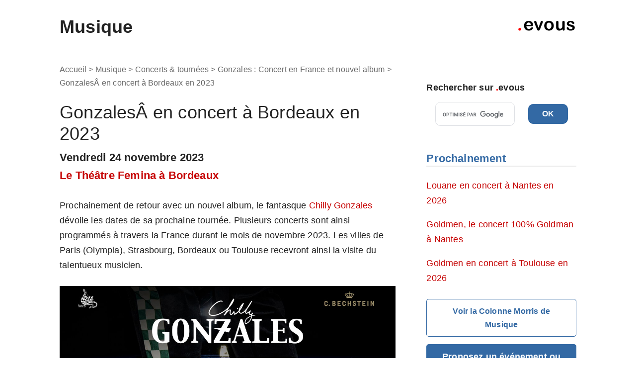

--- FILE ---
content_type: text/html; charset=utf-8
request_url: https://www.evous.fr/Gonzales-en-concert-a-Bordeaux,16116.html
body_size: 6574
content:
<!DOCTYPE html>
<html dir="ltr" lang="fr" class="ltr fr no-js">
<head>
	<script type='text/javascript'>/*<![CDATA[*/(function(H){H.className=H.className.replace(/\bno-js\b/,'js')})(document.documentElement);/*]]>*/</script>
	<title>GonzalesÂ&nbsp;en concert à Bordeaux en 2023</title>
	<meta name="description" content="Prochainement de retour avec un nouvel album, le fantasque Chilly Gonzales d&#233;voile les dates de sa prochaine tourn&#233;e. Plusieurs concerts sont ainsi programm&#233;s &#224; travers la France durant le mois de novembre 2023. Les villes de Paris (Olympia), Strasbourg, Bordeaux ou Toulouse recevront ainsi la visite du talentueux musicien." />
	<link rel="canonical" href="https://www.evous.fr/Gonzales-en-concert-a-Bordeaux,16116.html" />
	
	<script type="application/ld+json">
    {
      "@context": "https://schema.org",
      "@type": "NewsArticle",
      "mainEntityOfPage": {
        "@type": "WebPage",
        "@id": "https://www.evous.fr/Gonzales-en-concert-a-Bordeaux,16116.html" 
      },
      "headline": "GonzalesÂ&nbsp;en concert à Bordeaux en 2023",
      
	  "image": ["https://www.evous.fr/IMG/logo/evenementon16116.jpg?1755769049"
      ],              
	  
      "datePublished": "2015-03-24T08:39:09+00:00",
      "dateModified": "2022-12-09T18:16:13+00:00",
	  "description": "Prochainement de retour avec un nouvel album, le fantasque Chilly Gonzales dévoile les dates de sa prochaine tournée. Plusieurs concerts sont ainsi&nbsp;(…)",             
      "author": {
        "@type": "Person",
        "name": "Jean"
      },
      "publisher": {
        "@type": "Organization",
        "name": "evous",
        "logo": {
          "@type": "ImageObject",
          "url": "https://www.evous.fr/IMG/siteon0.png"
		  "alt": "Le logo evous",
          "title": "evous"
        }
      }
    }
    </script>
		
	<link rel="preconnect" href="https://fonts.googleapis.com">
 	<link rel="preconnect" href="https://fonts.gstatic.com" crossorigin>
  	<link href="https://fonts.googleapis.com/css2?family=Source+Sans+3:ital,wght@0,200..900;1,200..900&display=swap" rel="stylesheet">
	
<script async src="https://pagead2.googlesyndication.com/pagead/js/adsbygoogle.js?client=ca-pub-9235336939158737"
     crossorigin="anonymous"></script>
<script async="async" src="https://www.google.com/adsense/search/ads.js"></script>

<script type="text/javascript" charset="utf-8">
(function(g,o){g[o]=g[o]||function(){(g[o]['q']=g[o]['q']||[]).push(
  arguments)},g[o]['t']=1*new Date})(window,'_googCsa');
</script>	
	
	<meta http-equiv="Content-Type" content="text/html; charset=utf-8" />
<meta name="viewport" content="width=device-width, initial-scale=1" />


<link rel="alternate" type="application/rss+xml" title="Syndiquer tout le site" href="spip.php?page=backend" />

   
<link rel='stylesheet' href='local/cache-css/c21f0ce89ff71e902d37f308a3fb05c6.css?1767076992' type='text/css' />










<script>
var mediabox_settings={"auto_detect":true,"ns":"box","tt_img":true,"sel_g":"#documents_portfolio a[type='image\/jpeg'],#documents_portfolio a[type='image\/png'],#documents_portfolio a[type='image\/gif']","sel_c":".mediabox","str_ssStart":"Diaporama","str_ssStop":"Arr\u00eater","str_cur":"{current}\/{total}","str_prev":"Pr\u00e9c\u00e9dent","str_next":"Suivant","str_close":"Fermer","str_loading":"Chargement\u2026","str_petc":"Taper \u2019Echap\u2019 pour fermer","str_dialTitDef":"Boite de dialogue","str_dialTitMed":"Affichage d\u2019un media","splash_url":"","lity":{"skin":"_simple-dark","maxWidth":"90%","maxHeight":"90%","minWidth":"400px","minHeight":"","slideshow_speed":"2500","opacite":"0.9","defaultCaptionState":"expanded"}};
</script>
<!-- insert_head_css -->





<!-- CS vide -->

















<script type='text/javascript' src='local/cache-js/d52ce431c5f0fb97af9625491cd1f783.js?1765034502'></script>










<!-- insert_head -->






<!-- Debut CS -->
<script type="text/javascript"><!--
var cs_prive=window.location.pathname.match(/\/ecrire\/$/)!=null;
jQuery.fn.cs_todo=function(){return this.not('.cs_done').addClass('cs_done');};
if(window.jQuery) {
var cs_sel_jQuery='';
var cs_CookiePlugin="prive/javascript/js.cookie.js";
}
// --></script>

<!-- Fin CS -->







<meta name="generator" content="SPIP 4.4.7" />


<link rel="icon" type="image/x-icon" href="squelettes/favicon.ico" />
<link rel="shortcut icon" type="image/x-icon" href="squelettes/favicon.ico" />	
	
<style>
.search-container {
    flex-direction: column;
	height: 140px;
}
.search-titre {
    font-size: 18px; /* Taille du texte pour le titre */
    font-weight: bold; /* Gras pour bien distinguer le titre */
    width: 100%; /* Prend toute la largeur disponible */
    text-align: left; /* Aligne le titre à gauche */
}
.gsc-input-box {
  padding: 5px;
  width: 160px;
  font-size: 16px;
  transition: border-color 0.3s;
}
.gsc-search-button-v2 {
  padding-left: 2px;
  padding-right: 2px;
}
.gsc-search-button-v2::after {
  content: 'OK';
  color: white;
  font-size: 16px; /* Ajuste la taille du texte */
  font-weight: bold;
}
	
	</style>
</head>

<!-- Google tag (gtag.js) -->
<script async src="https://www.googletagmanager.com/gtag/js?id=G-YF76NDD135"></script>
<script>
  window.dataLayer = window.dataLayer || [];
  function gtag(){dataLayer.push(arguments);}
  gtag('js', new Date());

  gtag('config', 'G-YF76NDD135');
</script>	
<body class="pas_surlignable page_article">

<div class="page-container">
	
	<!-- Sidebar gauche -->
    	
<div class="page">
	
	<header class="clearfix header" role="banner">
	<strong class="h1 spip_logo_site"><a rel="start home" href="/" title="Accueil"><img
	src="local/cache-vignettes/L120xH30/logo-evous_copie-fcc77.png?1755767915" class='spip_logo' width='120' height='30' alt='Pour vos sorties &#38; loisirs - .evous' /></a>
    <a href="musique/">Musique</a>

</strong>
	
	
</header>
	
	<main class="main" role="main">
		
		<div class="wrapper hfeed">
		<div class="content hentry" id="content">
			<p class="arbo"><a href="/">Accueil</a> &gt; <a href="musique/">Musique</a> &gt; <a href="musique/concerts-tournees/">Concerts &amp; tournées</a> &gt; <a href="musique/concerts-tournees/Gonzales-en-concert,1159058.html">Gonzales : Concert en France et nouvel album</a> &gt; <strong class="on">GonzalesÂ en concert à Bordeaux en 2023</strong></p>
			<a id="haut"></a>
			<div class="cartouche clearfix">
				<h1 class="crayon evenement-titre-16116 surlignable entry-title">GonzalesÂ&nbsp;en concert à Bordeaux en 2023</h1>
				
				<p  style="font-size: 1.2rem; margin-top: 0.5rem; font-weight: 600">Vendredi 24 novembre 2023</p>
				<a style="font-size: 1.2rem; margin-top: 0.5rem; font-weight: 600" href="bordeaux/concerts-et-spectacles/Theatre-Femina-Bordeaux,1193216.html">Le Théâtre Femina à Bordeaux</a>
				
			</div>
			
			<div class="crayon evenement-descriptif-16116 descriptif surlignable"><p>Prochainement de retour avec un nouvel album, le fantasque <a href="musique/concerts-tournees/Gonzales-en-concert,1159058.html" class="spip_in">Chilly Gonzales</a> dévoile les dates de sa prochaine tournée. Plusieurs concerts sont ainsi programmés à travers la France durant le mois de novembre 2023. Les villes de Paris (Olympia), Strasbourg, Bordeaux ou Toulouse recevront ainsi la visite du talentueux musicien.</p></div> 
			
			
						
			<div id="illustration" style="margin-bottom: 20px;">
    		<img src="IMG/logo/evenementon16116.jpg?1755769049" alt="Logo de l'événement" style="max-width: 100%; height: auto;" width="800" height="1133">
			</div>

			
			<div style="clear: both;"></div>
			
			 
			
			
			
			
			
        	
			
			
			
			
			
			
	
		</div><!--.content-->
		</div><!--.wrapper-->
	
	
		<aside class="aside" role="complementary">
			
			<div id="afscontainer1"></div>

			<script type="text/javascript" charset="utf-8">
			  var pageOptions = {
				"pubId": "partner-pub-6170606637719590", 
				"query": "", 
				"styleId": "7485438694",
				"adsafe": "high"
			  };
			  var adblock1 = {
				"container": "afscontainer1"
			  };
			  _googCsa('ads', pageOptions, adblock1);
			</script><script async src="https://cse.google.com/cse.js?cx=c9ec258b01530877f"></script>

			<div class="search-container">
				<div class="search-titre">Rechercher sur <span style="color: red">.</span>evous</div>	
			  <div class="gcse-search"></div>
			</div>
			
			
    		<div class="menu">
        	 <h2>Prochainement</h2>
         		<ul>
				
					 
						<!-- Si le descriptif contient plus de 200 caractères, lien direct vers l'événement -->
						<li><a href="Louane-en-concert-a-Nantes,16138.html" rel="tag">Louane en concert à Nantes en 2026</a></li>
					
					
				
					 
						<!-- Si le descriptif contient plus de 200 caractères, lien direct vers l'événement -->
						<li><a href="Goldmen-concert-Nantes,18552.html" rel="tag">Goldmen, le concert 100% Goldman à Nantes</a></li>
					
					
				
					 
						<!-- Si le descriptif contient plus de 200 caractères, lien direct vers l'événement -->
						<li><a href="Goldmen-concert-Toulouse,19048.html" rel="tag">Goldmen en concert à Toulouse en 2026</a></li>
					
					
				
				</ul>
   			</div>
			


			<a href="musique/colonne-morris.html" class="btn-secondary">Voir la Colonne Morris de Musique</a>


<div class="event-button">
<a href="/spip.php?page=proposez" class="btn-propose-event" style="color: white">Proposez un événement ou une activité</a>
</div>		
			
			<div class="menu">
			<h2>Mots-clés</h2>
			<ul>
			
			<li><a href="Concerts-a-Bordeaux,222106" rel="tag">Concerts à Bordeaux</a></li>
			
			<li><a href="Theatre-Femina,221656" rel="tag">Théâtre Femina</a></li>
			
			</ul>
			</div>
			

			<div class="menu menu_rubriques">
	<h2>Que faire à: Musique</h2>
	<ul>
		
			
		
	
		<li>
			<a href="musique/concerts-tournees/" class="on">Concerts &amp; tournées</a>
			
			<ul>
				 
				<li><a href="musique/concerts-tournees/Spectacles-musicaux/">Spectacles musicaux</a>	</li>
				
			</ul>
			
		</li>
	
		<li>
			<a href="musique/News/">News</a>
			
		</li>
	
		<li>
			<a href="musique/artistes/">Vos artistes favoris</a>
			
		</li>
	
		<li>
			<a href="musique/Albums/">Albums</a>
			
		</li>
	
		<li>
			<a href="musique/festivals/">Festivals de musique</a>
			
		</li>
	

	</ul>
</div>
			
			
			
			 
			
			<div class="menu">
				<h2>Dans la même rubrique</h2>
				<ul>
					
					<li><a href="musique/concerts-tournees/tiakola-concert-tournee,1196128.html">Tiakola en concert&nbsp;: La tournée 2025</a></li>
					
					<li><a href="musique/concerts-tournees/Michel-Polnareff-en-concert-tournee-France-Paris,1190546.html">Michel Polnareff en concert&nbsp;: La tournée 2025</a></li>
					
					<li><a href="musique/concerts-tournees/Slipknot-en-concert-en-France-a-Paris,1176987.html">Slipknot en concert en France&nbsp;: La tournée 2024-2025</a></li>
					
					<li><a href="musique/concerts-tournees/Louane-en-concert,1188978.html">Louane en concert&nbsp;: Dates de la tournée 2025-2026</a></li>
					
					<li><a href="musique/concerts-tournees/Ninho-en-concert-tournee,1193780.html">Ninho en concert&nbsp;: Tournée 2025</a></li>
					
					<li><a href="musique/concerts-tournees/Niska-en-concert-dates-de-la-tournee,1194960.html">Niska en concert&nbsp;: La tournée 2025</a></li>
					
					<li><a href="musique/concerts-tournees/Vincent-Niclo-Opera-Rouge-tournee-concert,1179823.html">Vincent Niclo en concert&nbsp;: La tournée 2025</a></li>
					
					<li><a href="musique/concerts-tournees/kendji-girac-en-concert-tournee.html">Kendji Girac en concert&nbsp;: La tournée 2026&nbsp;!</a></li>
					
					<li><a href="musique/concerts-tournees/Dua-Lipa-concert-France,1196044.html">Dua Lipa&nbsp;: Concerts 2025 en France</a></li>
					
					<li><a href="musique/concerts-tournees/Hans-Zimmer-en-concert-en-France-Paris-tournee,1190659.html">Hans Zimmer en concert en France&nbsp;: La tournée 2024-2025</a></li>
					
				</ul>
			</div>
			
			
		</aside><!--.aside-->
	</main><!--.main-->
	
	<nav class="nav clearfix" style="clear: both; border-top: 1px solid #999; padding: 1em 0 0;" id="nav" role="navigation">
	<ul>
		
		<li class="nav-item  first"><a href="agenda-france/">Agenda France</a></li>
		
		<li class="nav-item"><a href="paris/">Paris</a></li>
		
		<li class="nav-item"><a href="nord/">Le Nord</a></li>
		
		<li class="nav-item"><a href="Arrondissements-de-Paris/">Agenda des Arrondissements Parisiens</a></li>
		
		<li class="nav-item"><a href="ile-de-france/">Ile-de-France</a></li>
		
		<li class="nav-item"><a href="fetes/">Fêtes</a></li>
		
		<li class="nav-item"><a href="marseille/">Marseille</a></li>
		
		<li class="nav-item"><a href="lyon/">Lyon</a></li>
		
		<li class="nav-item"><a href="toulouse/">Toulouse</a></li>
		
		<li class="nav-item"><a href="bordeaux/">Bordeaux</a></li>
		
		<li class="nav-item"><a href="nantes/">Nantes</a></li>
		
		<li class="nav-item"><a href="communes/">Communes</a></li>
		
		<li class="nav-item"><a href="Villes/">Villes</a></li>
		
		<li class="nav-item"><a href="nice/">Nice</a></li>
		
		<li class="nav-item"><a href="picardie/">Picardie</a></li>
		
		<li class="nav-item"><a href="montpellier/">Montpellier</a></li>
		
		<li class="nav-item"><a href="strasbourg/">Strasbourg</a></li>
		
		<li class="nav-item"><a href="lille/">Lille</a></li>
		
		<li class="nav-item"><a href="perpignan/">Perpignan</a></li>
		
		<li class="nav-item"><a href="musique/">Musique</a></li>
		
		<li class="nav-item"><a href="Actualites-136492/">Actualités</a></li>
		
		<li class="nav-item"><a href="aix-en-provence/">Aix-en-Provence</a></li>
		
		<li class="nav-item"><a href="grenoble/">Grenoble</a></li>
		
		<li class="nav-item"><a href="arles/">Arles</a></li>
		
		<li class="nav-item"><a href="angers/">Angers</a></li>
		
		<li class="nav-item"><a href="avignon/">Avignon</a></li>
		
		<li class="nav-item"><a href="nimes/">Nîmes</a></li>
		
		<li class="nav-item"><a href="dijon/">Dijon</a></li>
		
		<li class="nav-item"><a href="metz/">Metz</a></li>
		
		<li class="nav-item"><a href="mulhouse/">Mulhouse</a></li>
		
		<li class="nav-item"><a href="rennes/">Rennes</a></li>
		
		<li class="nav-item"><a href="brest/">Brest</a></li>
		
		<li class="nav-item"><a href="rouen/">Rouen</a></li>
		
		<li class="nav-item"><a href="le-havre/">Le Havre</a></li>
		
		<li class="nav-item"><a href="saint-etienne/">Saint-Étienne</a></li>
		
		<li class="nav-item"><a href="tours/">Tours</a></li>
		
		<li class="nav-item"><a href="sports/">Agendas Sports</a></li>
		
		<li class="nav-item"><a href="divers/">Divers</a></li>
		
		<li class="nav-item"><a href="ecrans/">Sur vos écrans</a></li>
		
		<li class="nav-item"><a href="toulon/">Toulon</a></li>
		
		<li class="nav-item"><a href="clermont-ferrand/">Clermont-Ferrand</a></li>
		
		<li class="nav-item"><a href="saint-tropez/">Saint-Tropez</a></li>
		
		<li class="nav-item"><a href="antibes/">Antibes</a></li>
		
		<li class="nav-item"><a href="menton/">Menton</a></li>
		
		<li class="nav-item"><a href="angouleme/">Angoulême</a></li>
		
		<li class="nav-item"><a href="besancon/">Besançon</a></li>
		
		<li class="nav-item"><a href="le-mans/">Le Mans</a></li>
		
		<li class="nav-item"><a href="lens/">Lens</a></li>
		
		<li class="nav-item"><a href="nancy/">Nancy</a></li>
		
		<li class="nav-item"><a href="reims/">Reims</a></li>
		
		<li class="nav-item"><a href="Arts-et-Vivre/">Arts &amp; Vivre</a></li>
		
		<li class="nav-item"><a href="Rodez/">Rodez</a></li>
		
		<li class="nav-item"><a href="Nature/">Nature &amp; jardin</a></li>
		
		<li class="nav-item"><a href="Religions/">Religions</a></li>
		
		<li class="nav-item"><a href="terres-et-saveurs/">Terres et Saveurs</a></li>
		
		<li class="nav-item"><a href="recettes-de-cuisine/">Recettes de cuisine</a></li>
		
		<li class="nav-item"><a href="astuces-idees-inspirations/">Astuces, idées et inspirations</a></li>
		
		<li class="nav-item"><a href="Voyager/">Voyager</a></li>
		
		<li class="nav-item"><a href="Guides-France/">Villes de France</a></li>
		
		<li class="nav-item"><a href="Visiter-la-France/">Visiter la France</a></li>
		
		<li class="nav-item"><a href="bruxelles/">Bruxelles</a></li>
		
		<li class="nav-item"><a href="rechercher/">Rechercher</a></li>
		
		<li class="nav-item"><a href="charleroi/">Charleroi</a></li>
		
		<li class="nav-item"><a href="proposez/">Proposez</a></li>
		
		<li class="nav-item"><a href="loiret/">Le Loiret</a></li>
		
		<li class="nav-item"><a href="alpes/">Alpes</a></li>
		
		<li class="nav-item"><a href="bourgogne/">La Bourgogne</a></li>
		
		<li class="nav-item"><a href="la-rochelle/">La Rochelle</a></li>
		
		<li class="nav-item  last"><a href="troyes/">Troyes</a></li>
		
	</ul>
	<ul>
		<li><a href="https://www.evous.fr/agenda/">Agenda France</a></li>
		<li><a href="https://paris.evous.fr/">Paris dans la poche</a></li>
		<li><a href="https://ile-de-france.evous.fr/">Île-de-France, la diverse</a></li>
		<li><a href="https://lyon.evous.fr/">Lyon, la confluente</a></li>
		<li><a href="https://marseille.evous.fr/">Marseille, la phocéenne</a></li>
		<li><a href="https://montpellier.evous.fr/">Montpellier bouge</a></li>
		<li><a href="https://toulouse.evous.fr/">Que faire à Toulouse</a></li>
		<li><a href="https://bordeaux.evous.fr/">Bordeaux, la belle</a></li>
		<li><a href="https://nantes.evous.fr/">Que faire à Nantes</a></li>
		<li><a href="https://rennes.evous.fr/">Sorties à Rennes</a></li>
		<li><a href="https://lille.evous.fr/">Lille, l'étoile du Nord</a></li>
		<li><a href="https://strasbourg.evous.fr/">Que faire à Strasbourg</a></li>
		<li><a href="https://nice.evous.fr/">Que faire à Nice</a></li>
		<li><a href="https://geneve.evous.ch/">Genève, l'internationale</a></li>
		<li><a href="https://lausanne.evous.ch/">Lausanne, l'olympique</a></li>
		<li><a href="https://valais.evous.ch/">Le Valais, la rhodanienne</a></li>
		<li><a href="https://basel.evous.ch/">Basel</a></li>
	</ul>
</nav>
	<footer class="footer clearfix" role="contentinfo">
	<p class="colophon">
		 2006 - 2026 evous
		<br /><a rel="contents" href="spip.php?page=plan" class="first">Plan du site</a> |
     	<a rel="nofollow" href="article43">Mentions légales</a> |
      	<a rel="nofollow" href="article1192705">Politique de confidentialité</a> |
		<a rel="nofollow" href="/spip.php?page=proposez">Proposez-nous une activité ou un événement</a> |
		<a rel="nofollow" href="spip.php?page=contact">Contact</a> |
		<a href="spip.php?page=backend" rel="alternate" title="Syndiquer tout le site" class="last">RSS&nbsp;2.0</a>
	</p>
	<small class="generator"><a href="https://www.spip.net/" rel="generator" title="Site réalisé avec SPIP" class="generator spip_out"><svg class='SPIP' viewBox="0 -1 200 154" xmlns="http://www.w3.org/2000/svg" width="60" height="40" focusable='false' aria-hidden='true'>
  <path class="letter_s" d="M85.9 108c-6.2-24.8-32-22.2-36.1-38.9-2.9-11.8 5-20.8 16.8-23.8A22.1 22.1 0 0188.4 52l.1.1.5.6.3.4.3.5.1.1c1.1 1.4 1.7 2.4 2.6 2.2.8-.2 1.2-2 1.4-3.3a46.9 46.9 0 00-58-51.4A47.4 47.4 0 001.4 58.3c8.3 33.9 40.2 39.6 57.5 48.2a14 14 0 01-2.7 26.3H56l-.7.2c-1.5.4-1.9.2-1.9.8 0 .4 1 .9 1.6 1.2a23 23 0 0030.9-27z" fill="currentColor"/>
  <path class="letter_p letter_p1" d="M132.6 116.6c3.9-19.2-12.6-19.2-18.7-18.3l-1.6.3c-5 .8-5.7 1-6.8.6a3 3 0 01-.8-.4l-.7-.5c-1.6-.9-3.5-.7-3.5-.7h-.3.1c-1.2 0-2.5 1-2.7 2.2l-15.5 49.8s-1 2.8 2 2.8h.9s7.9.7 11.9-10.7l10.6-34.8h4c9.2-.2 10.4 10.9 5.4 18.5-2.9 4.4-5.7 5.5-8.7 6.7l-2.5.8s-2.6.5-2.6 1.4c0 .7.9 1.2 2 1.5 1.4.2 3 .4 4.7.4 7.6 0 20.7-5.6 22.8-19.4.1-.6-.1.5 0-.2" fill="currentColor"/>
  <path class="letter_i" d="M154 97.8h-1.7c-2.5 0-4.2.7-5.4 1.4l-.3.2c-2 1.3-2.8 3.6-2.8 3.6l-10 32c-.3 1.2.5 2.2 1.8 2.2h6.6c1.2 0 2.5-1 2.7-2.2l10.9-35c.2-1.3-.6-2.2-1.8-2.2" fill="currentColor"/>
  <path class="letter_i letter_i_dot" d="M148 94h7.3c2.1-.2 3.2-2.5 3.1-3.6 0-1.1-1.1-2-3.4-2-2.3.1-7 1.4-7.2 5.2l.2.4" fill="currentColor"/>
  <path class="letter_p letter_p2" d="M199.4 116.6c3.9-19.2-12.6-19.2-18.7-18.3l-1.6.3c-5 .8-5.7 1-6.8.6a3 3 0 01-.8-.4l-.7-.5c-1.6-.9-3.5-.7-3.5-.7h-.3.1c-1.2 0-2.5 1-2.7 2.2l-15.5 49.8s-1 2.8 2 2.8h.9s7.9.7 11.9-10.7l9.6-31.7c-1.6-.5-2.6-1-3.5-1.6-2-1.4-2.1-2.8-.6-2.3 1.4.5 3.1.9 9.2.8 9.2-.2 10.4 10.9 5.4 18.5-2.9 4.4-5.7 5.5-8.7 6.7l-2.5.8s-2.6.5-2.6 1.4c0 .7.9 1.2 2 1.5 1.4.2 3 .4 4.7.4 7.6 0 20.7-5.6 22.8-19.4 0-.6-.2.5-.1-.2" fill="currentColor"/>
</svg>
</a></small>
</footer>
<a href="/.well-known/_admin-evous-7d3e8c/login"
   rel="nofollow"
   aria-hidden="true"
   style="position:absolute;left:-9999px;top:-9999px;width:1px;height:1px;overflow:hidden">.</a>

</div><!--.page-->

<!-- Sidebar droite -->
    
</div><!--.container-->




</body>
</html>
